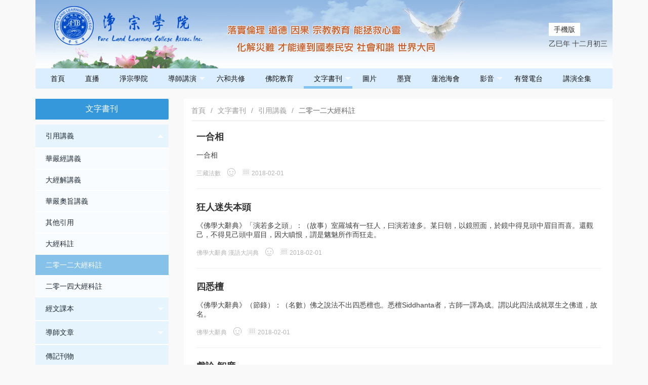

--- FILE ---
content_type: text/html; charset=utf-8
request_url: https://www.jingzong.org/web/book/index/cid/531/aid/541.html?page=15
body_size: 5742
content:

<!DOCTYPE html>
<html>
<!--头部开始-->

<head>
    <meta charset="utf-8">
    <meta content='引用講義' name="Keywords" />
    <meta content='引用講義' name="Description" />
    <title>二零一二大經科註</title>
    <meta name="renderer" content="webkit">
    <meta http-equiv="X-UA-Compatible" content="IE=edge,chrome=1">
    <meta name="viewport" content="width=device-width, initial-scale=1, maximum-scale=1">
    <link rel="stylesheet" type="text/css" href="/static/layui-v2.5.6/css/layui.css" />
    <link rel="stylesheet" type="text/css" href="/static/jingzong_v2/css/book.css" />
    <link rel="stylesheet" type="text/css" href="/static/jingzong_v2/css/public.css" />
    <link href="/static/viewerjs/viewer.css" rel="stylesheet">

    <!-- 让IE8/9支持媒体查询，从而兼容栅格 -->
    <!--[if lt IE 9]>
              <script src="https://cdn.staticfile.org/html5shiv/r29/html5.min.js"></script>
              <script src="https://cdn.staticfile.org/respond.js/1.4.2/respond.min.js"></script>
    <![endif]-->
    <style>


    </style>
</head>

<body>
    <div class="layui-container">
        <div class="layui-row jz-top">
            <div class="layui-col-md12">
                <div class="jz-top-tool">
                    <div class="jz-top-web">
                        <a href="https://h5.jingzong.net">手機版</a>
                    </div>
                    <div class="jz-top-date">
                        <script type="text/javascript" src="/static/jingzong_v2/js/Date.js"></script>
                    </div>
                </div>

            </div>
        </div>

<!--頂部菜單開始-->
    <div class="layui-row jz-menu">
      <ul class="layui-nav" lay-filter="">
                <li class="layui-nav-item "><a href="/web/index">首頁</a>
                  </li>
                <li class="layui-nav-item "><a href="/web/live">直播</a>
                  </li>
                <li class="layui-nav-item "><a href="/web/pureland">淨宗學院</a>
                  </li>
                <li class="layui-nav-item "><a href="/web/masterspeech">導師講演</a>
                    <dl class="layui-nav-child">
                        <dd><a
                href="/web/masterspeech/index/cid/20.html">認識佛教</a>
            </dd>
                        <dd><a
                href="/web/masterspeech/index/cid/24.html">根本教育</a>
            </dd>
                        <dd><a
                href="/web/masterspeech/index/cid/34.html">淨土五經</a>
            </dd>
                        <dd><a
                href="/web/masterspeech/index/cid/74.html">華嚴講席</a>
            </dd>
                        <dd><a
                href="/web/masterspeech/index/cid/75.html">大乘經論</a>
            </dd>
                        <dd><a
                href="/web/masterspeech/index/cid/76.html">仁愛和平講堂</a>
            </dd>
                        <dd><a
                href="/web/masterspeech/index/cid/77.html">專題講演</a>
            </dd>
                        <dd><a
                href="/web/masterspeech/index/cid/78.html">開示談話</a>
            </dd>
                        <dd><a
                href="/web/masterspeech/index/cid/79.html">學佛答問</a>
            </dd>
                        <dd><a
                href="/web/masterspeech/index/cid/80.html">簡體字幕</a>
            </dd>
                      </dl>
                  </li>
                <li class="layui-nav-item "><a href="http://6h.jingzong.org">六和共修</a>
                  </li>
                <li class="layui-nav-item "><a href="/web/buddhaeducation">佛陀教育</a>
                  </li>
                <li class="layui-nav-item layui-this"><a href="/web/book">文字書刊</a>
                    <dl class="layui-nav-child">
                        <dd><a
                href="/web/book/index/cid/531.html">引用講義</a>
            </dd>
                        <dd><a
                href="/web/book/index/cid/532.html">經文課本</a>
            </dd>
                        <dd><a
                href="/web/book/index/cid/533.html">導師文章</a>
            </dd>
                        <dd><a
                href="/web/book/index/cid/534.html">傳記刊物</a>
            </dd>
                        <dd><a
                href="/web/book/index/cid/535.html">學習心得</a>
            </dd>
                        <dd><a
                href="/web/book/index/cid/874.html">學院刊物</a>
            </dd>
                      </dl>
                  </li>
                <li class="layui-nav-item "><a href="/web/photo">圖片</a>
                  </li>
                <li class="layui-nav-item "><a href="/web/mobao">墨寶</a>
                  </li>
                <li class="layui-nav-item "><a href="http://wst.jingzong.org">蓮池海會</a>
                  </li>
                <li class="layui-nav-item "><a href="/web/video">影音</a>
                    <dl class="layui-nav-child">
                        <dd><a
                href="/web/video/index/cid/362.html">有聲書</a>
            </dd>
                        <dd><a
                href="/web/video/index/cid/363.html">學生習講</a>
            </dd>
                        <dd><a
                href="/web/video/index/cid/364.html">法會活動</a>
            </dd>
                        <dd><a
                href="/web/video/index/cid/365.html">佛號梵唄</a>
            </dd>
                        <dd><a
                href="/web/video/index/cid/366.html">影視動畫</a>
            </dd>
                        <dd><a
                href="/web/video/index/cid/367.html">慈光講堂機頂盒</a>
            </dd>
                        <dd><a
                href="/web/video/index/cid/904.html">群書治要</a>
            </dd>
                        <dd><a
                href="/web/video/index/cid/1061.html">行一共修</a>
            </dd>
                      </dl>
                  </li>
                <li class="layui-nav-item "><a href="/web/radio">有聲電台</a>
                  </li>
                <li class="layui-nav-item "><a href="/web/jiangyan">講演全集</a>
                  </li>
              </ul>
    </div>
<!-- 頂部菜單结束-->
<div class="layui-row layui-col-space30 top-margin-5 ">
  <div class="layui-col-md3 jz-category-list">
    <div class="jz-category-header">文字書刊</div>
    <ul class="layui-nav layui-nav-tree" lay-filter="test">
            <li class="layui-nav-item layui-nav-itemed">
        <a href="javascript:;">引用講義</a>
        <dl class="layui-nav-child">
                    <dd class=""><a
              href="/web/book/index/cid/531/aid/536.html">華嚴經講義</a></dd>
                    <dd class=""><a
              href="/web/book/index/cid/531/aid/537.html">大經解講義</a></dd>
                    <dd class=""><a
              href="/web/book/index/cid/531/aid/538.html">華嚴奧旨講義</a></dd>
                    <dd class=""><a
              href="/web/book/index/cid/531/aid/539.html">其他引用</a></dd>
                    <dd class=""><a
              href="/web/book/index/cid/531/aid/540.html">大經科註</a></dd>
                    <dd class="layui-this"><a
              href="/web/book/index/cid/531/aid/541.html">二零一二大經科註</a></dd>
                    <dd class=""><a
              href="/web/book/index/cid/531/aid/542.html">二零一四大經科註</a></dd>
                  </dl>
      </li>
            <li class="layui-nav-item ">
        <a href="javascript:;">經文課本</a>
        <dl class="layui-nav-child">
                    <dd class=""><a
              href="/web/book/index/cid/532/aid/543.html">華嚴講席</a></dd>
                    <dd class=""><a
              href="/web/book/index/cid/532/aid/544.html">淨土五經</a></dd>
                    <dd class=""><a
              href="/web/book/index/cid/532/aid/545.html">華嚴經疏論纂要</a></dd>
                    <dd class=""><a
              href="/web/book/index/cid/532/aid/546.html">大乘經典</a></dd>
                    <dd class=""><a
              href="/web/book/index/cid/532/aid/547.html">德育課本</a></dd>
                  </dl>
      </li>
            <li class="layui-nav-item ">
        <a href="javascript:;">導師文章</a>
        <dl class="layui-nav-child">
                    <dd class=""><a
              href="/web/book/index/cid/533/aid/548.html">導師理念</a></dd>
                    <dd class=""><a
              href="/web/book/index/cid/533/aid/549.html">致領導函</a></dd>
                    <dd class=""><a
              href="/web/book/index/cid/533/aid/550.html">讀書筆記</a></dd>
                    <dd class=""><a
              href="/web/book/index/cid/533/aid/551.html">講演文字</a></dd>
                    <dd class=""><a
              href="/web/book/index/cid/533/aid/552.html">序跋</a></dd>
                  </dl>
      </li>
            <li class="layui-nav-item "><a
          href="/web/book/index/cid/534.html">傳記刊物</a></li>
            <li class="layui-nav-item "><a
          href="/web/book/index/cid/535.html">學習心得</a></li>
            <li class="layui-nav-item "><a
          href="/web/book/index/cid/874.html">學院刊物</a></li>
          </ul>

  </div>
  <div class="layui-col-md9">
    <div class="jz-content">
      <div class="jz-daohang">
        <span class="layui-breadcrumb">
          <a href="">首頁</a>
          <a href="/web/book/index/cid/12.html">文字書刊</a>
          <a>引用講義</a>          <a><cite>二零一二大經科註</cite></a>
        </span>
      </div>
      <hr>
      <ul class="note-list">
                <li class="">
          <div class="content">
            <a class="title" target="_blank" href="/web/book/view/id/690.html">一合相</a>
            <p class="abstract">
              一合相            </p>
            <div class="meta">
              <a class="nickname" target="_blank" href="">三藏法數</a>
              <span><i class="layui-icon layui-icon-face-smile"></i> </span>
              <span><i class="layui-icon layui-icon-date"></i> 2018-02-01</span>
            </div>
          </div>
        </li>
                <li class="">
          <div class="content">
            <a class="title" target="_blank" href="/web/book/view/id/864.html">狂人迷失本頭</a>
            <p class="abstract">
              《佛學大辭典》「演若多之頭」：（故事）室羅城有一狂人，曰演若達多。某日朝，以鏡照面，於鏡中得見頭中眉目而喜。還觀己，不得見己頭中眉目，因大瞋恨，謂是魑魅所作而狂走。
            </p>
            <div class="meta">
              <a class="nickname" target="_blank" href="">佛學大辭典 漢語大詞典</a>
              <span><i class="layui-icon layui-icon-face-smile"></i> </span>
              <span><i class="layui-icon layui-icon-date"></i> 2018-02-01</span>
            </div>
          </div>
        </li>
                <li class="">
          <div class="content">
            <a class="title" target="_blank" href="/web/book/view/id/914.html">四悉檀</a>
            <p class="abstract">
              《佛學大辭典》（節錄）：（名數）佛之說法不出四悉檀也。悉檀Siddhanta者，古師一譯為成。謂以此四法成就眾生之佛道，故名。
            </p>
            <div class="meta">
              <a class="nickname" target="_blank" href="">佛學大辭典</a>
              <span><i class="layui-icon layui-icon-face-smile"></i> </span>
              <span><i class="layui-icon layui-icon-date"></i> 2018-02-01</span>
            </div>
          </div>
        </li>
                <li class="">
          <div class="content">
            <a class="title" target="_blank" href="/web/book/view/id/572.html">戲論 智度</a>
            <p class="abstract">
              戲論 智度            </p>
            <div class="meta">
              <a class="nickname" target="_blank" href="">佛學大辭典</a>
              <span><i class="layui-icon layui-icon-face-smile"></i> </span>
              <span><i class="layui-icon layui-icon-date"></i> 2018-02-01</span>
            </div>
          </div>
        </li>
                <li class="">
          <div class="content">
            <a class="title" target="_blank" href="/web/book/view/id/611.html">五根</a>
            <p class="abstract">
              《三藏法數》：〔出法界次第〕謂修行之人修四念處觀，雖善萌（芽也）微發，根猶未生，根未生故，善萌易壞。今修五法，使善根生，故以根為名也。            </p>
            <div class="meta">
              <a class="nickname" target="_blank" href="">三藏法數</a>
              <span><i class="layui-icon layui-icon-face-smile"></i> </span>
              <span><i class="layui-icon layui-icon-date"></i> 2018-02-01</span>
            </div>
          </div>
        </li>
                <li class="">
          <div class="content">
            <a class="title" target="_blank" href="/web/book/view/id/838.html">如幻聞熏聞修金剛三昧</a>
            <p class="abstract">
              《楞嚴經文句卷第六》：全性起修，修即無修，故云如幻。以本覺聞性，熏於始覺，以聞性中所起始覺，修於本覺，故云聞熏聞修。以其頓破無明結根，頓顯常住藏性，故云金剛三昧也。            </p>
            <div class="meta">
              <a class="nickname" target="_blank" href="">楞嚴經文句卷第六 楞嚴經講義第十五卷</a>
              <span><i class="layui-icon layui-icon-face-smile"></i> </span>
              <span><i class="layui-icon layui-icon-date"></i> 2018-02-01</span>
            </div>
          </div>
        </li>
                <li class="">
          <div class="content">
            <a class="title" target="_blank" href="/web/book/view/id/557.html">十種心--念佛十種心</a>
            <p class="abstract">
              彌勒菩薩白佛言：如佛所說，阿彌陀佛極樂世界功德利益，若有眾生，發十種心，隨一一心，專念彼佛，是人命終，當得往生也。            </p>
            <div class="meta">
              <a class="nickname" target="_blank" href="">三藏法數</a>
              <span><i class="layui-icon layui-icon-face-smile"></i> </span>
              <span><i class="layui-icon layui-icon-date"></i> 2018-02-01</span>
            </div>
          </div>
        </li>
                <li class="">
          <div class="content">
            <a class="title" target="_blank" href="/web/book/view/id/852.html">十六空</a>
            <p class="abstract">
              《佛學大辭典》：（名數）一內空。二外空。三內外空。四空空。五大空。六勝義空。七有為空。八無為空。九畢竟空。十無際空。十一散空。十二本性空。十三自性空。十四一切法空。十五無性空。十六無性自性空。見般若經四百八十三。




            </p>
            <div class="meta">
              <a class="nickname" target="_blank" href="">佛學大辭典</a>
              <span><i class="layui-icon layui-icon-face-smile"></i> </span>
              <span><i class="layui-icon layui-icon-date"></i> 2018-02-01</span>
            </div>
          </div>
        </li>
                <li class="">
          <div class="content">
            <a class="title" target="_blank" href="/web/book/view/id/539.html">摩訶止觀八曰 病有六緣</a>
            <p class="abstract">
              摩訶止觀八曰 病有六緣            </p>
            <div class="meta">
              <a class="nickname" target="_blank" href=""></a>
              <span><i class="layui-icon layui-icon-face-smile"></i> </span>
              <span><i class="layui-icon layui-icon-date"></i> 2018-02-01</span>
            </div>
          </div>
        </li>
                <li class="">
          <div class="content">
            <a class="title" target="_blank" href="/web/book/view/id/785.html">歸元</a>
            <p class="abstract">
              《楞嚴經》：如是六根，由彼覺明，有明明覺，失彼精了，黏妄發光。是以汝今離暗離明，無有見體。離動離靜，元無聽質，無通無塞，嗅性不生。            </p>
            <div class="meta">
              <a class="nickname" target="_blank" href="">楞嚴經</a>
              <span><i class="layui-icon layui-icon-face-smile"></i> </span>
              <span><i class="layui-icon layui-icon-date"></i> 2018-02-01</span>
            </div>
          </div>
        </li>
                <li class="">
          <div class="content">
            <a class="title" target="_blank" href="/web/book/view/id/647.html">行願菩提心</a>
            <p class="abstract">
              行願菩提心            </p>
            <div class="meta">
              <a class="nickname" target="_blank" href="">佛學大辭典</a>
              <span><i class="layui-icon layui-icon-face-smile"></i> </span>
              <span><i class="layui-icon layui-icon-date"></i> 2018-02-01</span>
            </div>
          </div>
        </li>
                <li class="">
          <div class="content">
            <a class="title" target="_blank" href="/web/book/view/id/867.html">出家味</a>
            <p class="abstract">
              《大乘義章卷第十一》：信家非家。出家學道。解脫種種在家之難。受離欲戒。得戒愛味。名出家味。地持說此為出家樂。            </p>
            <div class="meta">
              <a class="nickname" target="_blank" href="">大乘義章卷第十一</a>
              <span><i class="layui-icon layui-icon-face-smile"></i> </span>
              <span><i class="layui-icon layui-icon-date"></i> 2018-02-01</span>
            </div>
          </div>
        </li>
                <li class="">
          <div class="content">
            <a class="title" target="_blank" href="/web/book/view/id/656.html">中陰</a>
            <p class="abstract">
              中陰            </p>
            <div class="meta">
              <a class="nickname" target="_blank" href="">佛學大辭典</a>
              <span><i class="layui-icon layui-icon-face-smile"></i> </span>
              <span><i class="layui-icon layui-icon-date"></i> 2018-02-01</span>
            </div>
          </div>
        </li>
                <li class="">
          <div class="content">
            <a class="title" target="_blank" href="/web/book/view/id/649.html">三德</a>
            <p class="abstract">
              三德            </p>
            <div class="meta">
              <a class="nickname" target="_blank" href="">中華佛教百科全書 三藏法數</a>
              <span><i class="layui-icon layui-icon-face-smile"></i> </span>
              <span><i class="layui-icon layui-icon-date"></i> 2018-02-01</span>
            </div>
          </div>
        </li>
                <li class="">
          <div class="content">
            <a class="title" target="_blank" href="/web/book/view/id/701.html">器世間清淨</a>
            <p class="abstract">
              器世間清淨            </p>
            <div class="meta">
              <a class="nickname" target="_blank" href="">三藏法數</a>
              <span><i class="layui-icon layui-icon-face-smile"></i> </span>
              <span><i class="layui-icon layui-icon-date"></i> 2018-02-01</span>
            </div>
          </div>
        </li>
                <li class="">
          <div class="content">
            <a class="title" target="_blank" href="/web/book/view/id/906.html">不律儀</a>
            <p class="abstract">
              《佛學大辭典》：（術語）三種律儀之一。惡戒也，戒律有善惡二種，要誓而作善止惡，是善戒，稱為律儀；要誓而作惡止善，是惡戒，稱為不律儀。

            </p>
            <div class="meta">
              <a class="nickname" target="_blank" href="">佛學大辭典</a>
              <span><i class="layui-icon layui-icon-face-smile"></i> </span>
              <span><i class="layui-icon layui-icon-date"></i> 2018-02-01</span>
            </div>
          </div>
        </li>
                <li class="">
          <div class="content">
            <a class="title" target="_blank" href="/web/book/view/id/881.html">八齋戒</a>
            <p class="abstract">
              《佛光大辭典》「八關齋戒」條：乃佛陀為在家弟子所制定暫時出家之學處（所學之處，一般指戒律）。

            </p>
            <div class="meta">
              <a class="nickname" target="_blank" href="">佛光大辭典</a>
              <span><i class="layui-icon layui-icon-face-smile"></i> </span>
              <span><i class="layui-icon layui-icon-date"></i> 2018-02-01</span>
            </div>
          </div>
        </li>
                <li class="">
          <div class="content">
            <a class="title" target="_blank" href="/web/book/view/id/635.html">灰身滅智</a>
            <p class="abstract">
              《佛學大辭典》：（術語）謂二乘之人，斷三界之煩惱後，入火光三昧，燒身滅心，歸入空寂無為之涅槃界也。是為二乘最終之目的。            </p>
            <div class="meta">
              <a class="nickname" target="_blank" href="">佛學大辭典</a>
              <span><i class="layui-icon layui-icon-face-smile"></i> </span>
              <span><i class="layui-icon layui-icon-date"></i> 2018-02-01</span>
            </div>
          </div>
        </li>
                <li class="">
          <div class="content">
            <a class="title" target="_blank" href="/web/book/view/id/742.html">道品</a>
            <p class="abstract">
              道品            </p>
            <div class="meta">
              <a class="nickname" target="_blank" href="">佛學大辭典</a>
              <span><i class="layui-icon layui-icon-face-smile"></i> </span>
              <span><i class="layui-icon layui-icon-date"></i> 2018-02-01</span>
            </div>
          </div>
        </li>
                <li class="">
          <div class="content">
            <a class="title" target="_blank" href="/web/book/view/id/621.html">優婆尼沙陀分</a>
            <p class="abstract">
              《佛學大辭典》「鄔波尼殺曇」條：（雜語）又作塢波尼殺曇，優波尼沙陀。譯曰近少，微細，因等。            </p>
            <div class="meta">
              <a class="nickname" target="_blank" href="">佛學大辭典</a>
              <span><i class="layui-icon layui-icon-face-smile"></i> </span>
              <span><i class="layui-icon layui-icon-date"></i> 2018-02-01</span>
            </div>
          </div>
        </li>
              </ul>
      <div class="layui-row page">
        <ul class="pagination"><li>共396篇</li><li><a href="/web/book/index/cid/531/aid/541.html?page=14">上 頁</a></li> <li><a href="/web/book/index/cid/531/aid/541.html?page=1">1</a></li><li><a href="/web/book/index/cid/531/aid/541.html?page=2">2</a></li><li class="disabled"><span>...</span></li><li><a href="/web/book/index/cid/531/aid/541.html?page=12">12</a></li><li><a href="/web/book/index/cid/531/aid/541.html?page=13">13</a></li><li><a href="/web/book/index/cid/531/aid/541.html?page=14">14</a></li><li class="active"><span>15</span></li><li><a href="/web/book/index/cid/531/aid/541.html?page=16">16</a></li><li><a href="/web/book/index/cid/531/aid/541.html?page=17">17</a></li><li><a href="/web/book/index/cid/531/aid/541.html?page=18">18</a></li><li><a href="/web/book/index/cid/531/aid/541.html?page=19">19</a></li><li><a href="/web/book/index/cid/531/aid/541.html?page=20">20</a></li> <li><a href="/web/book/index/cid/531/aid/541.html?page=16">下 頁</a></li></ul>      </div>
    </div>
</div>
  <div class="layui-row footer">
      <hr>
      <div class="layui-breadcrumb jz-menu-link" lay-separator="|">
        <a href="/web/pureland/index/cid/564.html" target="_blank">聯系我們</a>
        <a href="#">網站留言</a>
        <a href="http://www.amtb.tw/jzplace.htm" target="_blank">各地淨宗</a>
        <a href="/web/pureland/index/cid/565.html" target="_blank">捐款帳號</a>
        <a href="/web/help/index.html" target="_blank">疑難幫助</a>
        <a href="javascript:void(0);" title="设为首页" onclick="SetHome(this);">設為首頁</a>
      </div>
      <div class="layui-breadcrumb jz-menu-link" lay-separator="|">
        <a href="mailto:pllc2001@gmail.com">辦公室電郵﹕pllc2001@gmail.com</a>
        <a  href="mailto:pllcweb@gmail.com">網路工作室電郵﹕pllcweb@gmail.com</a>
          澳洲淨宗學院(建站時間:2003年)<br/>
      </div>
      <div class="jz-menu-link"></div><br /><br /><br /></div>
  </div>
</div>
<script type="text/javascript" src="/static/layui-v2.5.6/layui.js"></script>

<script>
  //注意：导航 依赖 element 模块，否则无法进行功能性操作
  layui.use('element', function () {
    var element = layui.element;
    //…
  });

</script>

<script>
// var _hmt = _hmt || [];
//   (function() {
//     var hm = document.createElement("script");
//     hm.src = "https://hm.baidu.com/hm.js?fbab9a6009600c041a4578991dea343e";
//     var s = document.getElementsByTagName("script")[0]; 
//     s.parentNode.insertBefore(hm, s);
//   })();
  

  function SetHome(obj) {
    var url = 'https://www.jingzong.net/';
    try {
      obj.style.behavior = 'url(#default#homepage)';
      obj.setHomePage(url);
    } catch (e) {
      if (window.netscape) {
        try {
          netscape.security.PrivilegeManager.enablePrivilege("UniversalXPConnect");
        } catch (e) {
          alert("抱歉，此操作被浏览器拒绝！\n\n请在浏览器地址栏输入“about:config”并回车然后将[signed.applets.codebase_principal_support]设置为'true'");
        }
      } else {
        alert("抱歉，您所使用的浏览器无法完成此操作。\n\n您需要手动将【" + url + "】设置为首页。");
      }
    }
  }
</script>
<!--底部导航end-->
</body>

</html>


--- FILE ---
content_type: text/css
request_url: https://www.jingzong.org/static/jingzong_v2/css/book.css
body_size: 980
content:

.jz-category-list .layui-nav {
    background-color: #fff !important;   
}
.jz-category-list .layui-nav .layui-nav-item a {
    color: #1C2833!important;
    background-color:  #e5f4fd !important;   
    margin-bottom: 2px!important;
}
.jz-category-list  .layui-nav-more{
    color: #1C2833!important;
}
.jz-category-list .layui-nav-itemed>.layui-nav-child {
    background-color: #fff !important; 
}
.jz-category-list .layui-nav-itemed>.layui-nav-child a {
    color: #1C2833!important;
    background-color:  #f8fcff !important;   
    margin-bottom: 2px!important;
}
.jz-category-list .layui-nav .layui-this a{
    color: #fff!important;
    background-color: #85C1E9 !important; 
}

.jz-category-header{
    color:#fff;
    font-weight: 500;
    margin-bottom: 10px;
    padding: 10px 15px;
    font-size: 16px;
    text-align: center;
    border-left: 5px solid #3498DB;
    border-right: 5px solid #3498DB;
    border-radius: 0 2px 2px 0;
    background-color: #3498DB;
} 
